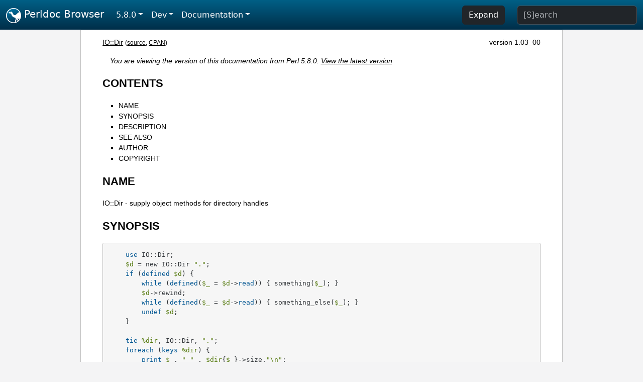

--- FILE ---
content_type: text/html;charset=UTF-8
request_url: https://perldoc.perl.org/5.8.0/IO::Dir
body_size: 4068
content:
<!DOCTYPE html>
<html lang="en">
  <head>
    <meta charset="utf-8">
    <meta http-equiv="X-UA-Compatible" content="IE=edge">
    <meta name="viewport" content="width=device-width, initial-scale=1">
    <title>IO::Dir - supply object methods for directory handles - Perldoc Browser</title>
    <link rel="search" href="/opensearch.xml" type="application/opensearchdescription+xml" title="Perldoc Browser">
    <link rel="canonical" href="https://perldoc.perl.org/IO::Dir">
    <link href="/css/bootstrap.min.css" rel="stylesheet">
    <link href="/css/stackoverflow-light.min.css" rel="stylesheet">
    <link href="/css/perldoc.css" rel="stylesheet">
    <!-- Global site tag (gtag.js) - Google Analytics -->
    <script async src="https://www.googletagmanager.com/gtag/js?id=G-KVNWBNT5FB"></script>
    <script>
      window.dataLayer = window.dataLayer || [];
      function gtag(){dataLayer.push(arguments);}
      gtag('js', new Date());

      gtag('config', 'G-KVNWBNT5FB');
      gtag('config', 'UA-50555-3');
    </script>
  </head>
  <body>
    <nav class="navbar navbar-expand-md bg-dark" data-bs-theme="dark"><div class="container-fluid">
  <button class="navbar-toggler" type="button" data-bs-toggle="collapse" data-bs-target="#navbarNav" aria-controls="navbarNav" aria-expanded="false" aria-label="Toggle navigation">
    <span class="navbar-toggler-icon"></span>
  </button>
  <a class="navbar-brand" href="/"><img src="/images/perl_camel_30.png" width="30" height="30" class="d-inline-block align-text-top" alt="Perl Camel Logo"> Perldoc Browser</a>
  <div class="collapse navbar-collapse" id="navbarNav">
    <ul class="navbar-nav me-auto">
      <li class="nav-item dropdown text-nowrap">
        <a class="nav-link dropdown-toggle" href="#" id="dropdownlink-stable" role="button" data-bs-toggle="dropdown" aria-haspopup="true" aria-expanded="false">5.8.0</a>
        <div class="dropdown-menu" aria-labelledby="dropdownlink-stable">
          <a class="dropdown-item" href="/IO::Dir">Latest</a>
          <hr class="dropdown-divider">
          <a class="dropdown-item" href="/5.42.0/IO::Dir">5.42.0</a>
          <hr class="dropdown-divider">
          <a class="dropdown-item" href="/5.40.3/IO::Dir">5.40.3</a>
          <a class="dropdown-item" href="/5.40.2/IO::Dir">5.40.2</a>
          <a class="dropdown-item" href="/5.40.1/IO::Dir">5.40.1</a>
          <a class="dropdown-item" href="/5.40.0/IO::Dir">5.40.0</a>
          <hr class="dropdown-divider">
          <a class="dropdown-item" href="/5.38.5/IO::Dir">5.38.5</a>
          <a class="dropdown-item" href="/5.38.4/IO::Dir">5.38.4</a>
          <a class="dropdown-item" href="/5.38.3/IO::Dir">5.38.3</a>
          <a class="dropdown-item" href="/5.38.2/IO::Dir">5.38.2</a>
          <a class="dropdown-item" href="/5.38.1/IO::Dir">5.38.1</a>
          <a class="dropdown-item" href="/5.38.0/IO::Dir">5.38.0</a>
          <hr class="dropdown-divider">
          <a class="dropdown-item" href="/5.36.3/IO::Dir">5.36.3</a>
          <a class="dropdown-item" href="/5.36.2/IO::Dir">5.36.2</a>
          <a class="dropdown-item" href="/5.36.1/IO::Dir">5.36.1</a>
          <a class="dropdown-item" href="/5.36.0/IO::Dir">5.36.0</a>
          <hr class="dropdown-divider">
          <a class="dropdown-item" href="/5.34.3/IO::Dir">5.34.3</a>
          <a class="dropdown-item" href="/5.34.2/IO::Dir">5.34.2</a>
          <a class="dropdown-item" href="/5.34.1/IO::Dir">5.34.1</a>
          <a class="dropdown-item" href="/5.34.0/IO::Dir">5.34.0</a>
          <hr class="dropdown-divider">
          <a class="dropdown-item" href="/5.32.1/IO::Dir">5.32.1</a>
          <a class="dropdown-item" href="/5.32.0/IO::Dir">5.32.0</a>
          <hr class="dropdown-divider">
          <a class="dropdown-item" href="/5.30.3/IO::Dir">5.30.3</a>
          <a class="dropdown-item" href="/5.30.2/IO::Dir">5.30.2</a>
          <a class="dropdown-item" href="/5.30.1/IO::Dir">5.30.1</a>
          <a class="dropdown-item" href="/5.30.0/IO::Dir">5.30.0</a>
          <hr class="dropdown-divider">
          <a class="dropdown-item" href="/5.28.3/IO::Dir">5.28.3</a>
          <a class="dropdown-item" href="/5.28.2/IO::Dir">5.28.2</a>
          <a class="dropdown-item" href="/5.28.1/IO::Dir">5.28.1</a>
          <a class="dropdown-item" href="/5.28.0/IO::Dir">5.28.0</a>
          <hr class="dropdown-divider">
          <a class="dropdown-item" href="/5.26.3/IO::Dir">5.26.3</a>
          <a class="dropdown-item" href="/5.26.2/IO::Dir">5.26.2</a>
          <a class="dropdown-item" href="/5.26.1/IO::Dir">5.26.1</a>
          <a class="dropdown-item" href="/5.26.0/IO::Dir">5.26.0</a>
          <hr class="dropdown-divider">
          <a class="dropdown-item" href="/5.24.4/IO::Dir">5.24.4</a>
          <a class="dropdown-item" href="/5.24.3/IO::Dir">5.24.3</a>
          <a class="dropdown-item" href="/5.24.2/IO::Dir">5.24.2</a>
          <a class="dropdown-item" href="/5.24.1/IO::Dir">5.24.1</a>
          <a class="dropdown-item" href="/5.24.0/IO::Dir">5.24.0</a>
          <hr class="dropdown-divider">
          <a class="dropdown-item" href="/5.22.4/IO::Dir">5.22.4</a>
          <a class="dropdown-item" href="/5.22.3/IO::Dir">5.22.3</a>
          <a class="dropdown-item" href="/5.22.2/IO::Dir">5.22.2</a>
          <a class="dropdown-item" href="/5.22.1/IO::Dir">5.22.1</a>
          <a class="dropdown-item" href="/5.22.0/IO::Dir">5.22.0</a>
          <hr class="dropdown-divider">
          <a class="dropdown-item" href="/5.20.3/IO::Dir">5.20.3</a>
          <a class="dropdown-item" href="/5.20.2/IO::Dir">5.20.2</a>
          <a class="dropdown-item" href="/5.20.1/IO::Dir">5.20.1</a>
          <a class="dropdown-item" href="/5.20.0/IO::Dir">5.20.0</a>
          <hr class="dropdown-divider">
          <a class="dropdown-item" href="/5.18.4/IO::Dir">5.18.4</a>
          <a class="dropdown-item" href="/5.18.3/IO::Dir">5.18.3</a>
          <a class="dropdown-item" href="/5.18.2/IO::Dir">5.18.2</a>
          <a class="dropdown-item" href="/5.18.1/IO::Dir">5.18.1</a>
          <a class="dropdown-item" href="/5.18.0/IO::Dir">5.18.0</a>
          <hr class="dropdown-divider">
          <a class="dropdown-item" href="/5.16.3/IO::Dir">5.16.3</a>
          <a class="dropdown-item" href="/5.16.2/IO::Dir">5.16.2</a>
          <a class="dropdown-item" href="/5.16.1/IO::Dir">5.16.1</a>
          <a class="dropdown-item" href="/5.16.0/IO::Dir">5.16.0</a>
          <hr class="dropdown-divider">
          <a class="dropdown-item" href="/5.14.4/IO::Dir">5.14.4</a>
          <a class="dropdown-item" href="/5.14.3/IO::Dir">5.14.3</a>
          <a class="dropdown-item" href="/5.14.2/IO::Dir">5.14.2</a>
          <a class="dropdown-item" href="/5.14.1/IO::Dir">5.14.1</a>
          <a class="dropdown-item" href="/5.14.0/IO::Dir">5.14.0</a>
          <hr class="dropdown-divider">
          <a class="dropdown-item" href="/5.12.5/IO::Dir">5.12.5</a>
          <a class="dropdown-item" href="/5.12.4/IO::Dir">5.12.4</a>
          <a class="dropdown-item" href="/5.12.3/IO::Dir">5.12.3</a>
          <a class="dropdown-item" href="/5.12.2/IO::Dir">5.12.2</a>
          <a class="dropdown-item" href="/5.12.1/IO::Dir">5.12.1</a>
          <a class="dropdown-item" href="/5.12.0/IO::Dir">5.12.0</a>
          <hr class="dropdown-divider">
          <a class="dropdown-item" href="/5.10.1/IO::Dir">5.10.1</a>
          <a class="dropdown-item" href="/5.10.0/IO::Dir">5.10.0</a>
          <hr class="dropdown-divider">
          <a class="dropdown-item" href="/5.8.9/IO::Dir">5.8.9</a>
          <a class="dropdown-item" href="/5.8.8/IO::Dir">5.8.8</a>
          <a class="dropdown-item" href="/5.8.7/IO::Dir">5.8.7</a>
          <a class="dropdown-item" href="/5.8.6/IO::Dir">5.8.6</a>
          <a class="dropdown-item" href="/5.8.5/IO::Dir">5.8.5</a>
          <a class="dropdown-item" href="/5.8.4/IO::Dir">5.8.4</a>
          <a class="dropdown-item" href="/5.8.3/IO::Dir">5.8.3</a>
          <a class="dropdown-item" href="/5.8.2/IO::Dir">5.8.2</a>
          <a class="dropdown-item" href="/5.8.1/IO::Dir">5.8.1</a>
          <a class="dropdown-item active" href="/5.8.0/IO::Dir">5.8.0</a>
          <hr class="dropdown-divider">
          <a class="dropdown-item" href="/5.6.2/IO::Dir">5.6.2</a>
          <a class="dropdown-item" href="/5.6.1/IO::Dir">5.6.1</a>
          <a class="dropdown-item" href="/5.6.0/IO::Dir">5.6.0</a>
          <hr class="dropdown-divider">
          <a class="dropdown-item" href="/5.005_04/IO::Dir">5.005_04</a>
          <a class="dropdown-item" href="/5.005_03/IO::Dir">5.005_03</a>
          <a class="dropdown-item" href="/5.005_02/IO::Dir">5.005_02</a>
          <a class="dropdown-item" href="/5.005_01/IO::Dir">5.005_01</a>
          <a class="dropdown-item" href="/5.005/IO::Dir">5.005</a>
        </div>
      </li>
      <li class="nav-item dropdown text-nowrap">
        <a class="nav-link dropdown-toggle" href="#" id="dropdownlink-dev" role="button" data-bs-toggle="dropdown" aria-haspopup="true" aria-expanded="false">Dev</a>
        <div class="dropdown-menu" aria-labelledby="dropdownlink-dev">
          <a class="dropdown-item" href="/blead/IO::Dir">blead</a>
          <a class="dropdown-item" href="/5.43.7/IO::Dir">5.43.7</a>
          <a class="dropdown-item" href="/5.43.6/IO::Dir">5.43.6</a>
          <a class="dropdown-item" href="/5.43.5/IO::Dir">5.43.5</a>
          <a class="dropdown-item" href="/5.43.4/IO::Dir">5.43.4</a>
          <a class="dropdown-item" href="/5.43.3/IO::Dir">5.43.3</a>
          <a class="dropdown-item" href="/5.43.2/IO::Dir">5.43.2</a>
          <a class="dropdown-item" href="/5.43.1/IO::Dir">5.43.1</a>
          <hr class="dropdown-divider">
          <a class="dropdown-item" href="/5.42.0-RC3/IO::Dir">5.42.0-RC3</a>
          <a class="dropdown-item" href="/5.42.0-RC2/IO::Dir">5.42.0-RC2</a>
          <a class="dropdown-item" href="/5.42.0-RC1/IO::Dir">5.42.0-RC1</a>
          <hr class="dropdown-divider">
          <a class="dropdown-item" href="/5.41.13/IO::Dir">5.41.13</a>
          <a class="dropdown-item" href="/5.41.12/IO::Dir">5.41.12</a>
          <a class="dropdown-item" href="/5.41.11/IO::Dir">5.41.11</a>
          <a class="dropdown-item" href="/5.41.10/IO::Dir">5.41.10</a>
          <a class="dropdown-item" href="/5.41.9/IO::Dir">5.41.9</a>
          <a class="dropdown-item" href="/5.41.8/IO::Dir">5.41.8</a>
          <a class="dropdown-item" href="/5.41.7/IO::Dir">5.41.7</a>
          <a class="dropdown-item" href="/5.41.6/IO::Dir">5.41.6</a>
          <a class="dropdown-item" href="/5.41.5/IO::Dir">5.41.5</a>
          <a class="dropdown-item" href="/5.41.4/IO::Dir">5.41.4</a>
          <a class="dropdown-item" href="/5.41.3/IO::Dir">5.41.3</a>
          <a class="dropdown-item" href="/5.41.2/IO::Dir">5.41.2</a>
          <a class="dropdown-item" href="/5.41.1/IO::Dir">5.41.1</a>
          <hr class="dropdown-divider">
          <a class="dropdown-item" href="/5.40.3-RC1/IO::Dir">5.40.3-RC1</a>
          <hr class="dropdown-divider">
          <a class="dropdown-item" href="/5.38.5-RC1/IO::Dir">5.38.5-RC1</a>
        </div>
      </li>
      <li class="nav-item dropdown text-nowrap">
        <a class="nav-link dropdown-toggle" href="#" id="dropdownlink-nav" role="button" data-bs-toggle="dropdown" aria-haspopup="true" aria-expanded="false">Documentation</a>
        <div class="dropdown-menu" aria-labelledby="dropdownlink-nav">
          <a class="dropdown-item" href="/5.8.0/perl">Perl</a>
          <a class="dropdown-item" href="/5.8.0/perlintro">Intro</a>
          <a class="dropdown-item" href="/5.8.0/perl#Tutorials">Tutorials</a>
          <a class="dropdown-item" href="/5.8.0/perlfaq">FAQs</a>
          <a class="dropdown-item" href="/5.8.0/perl#Reference-Manual">Reference</a>
          <hr class="dropdown-divider">
          <a class="dropdown-item" href="/5.8.0/perlop">Operators</a>
          <a class="dropdown-item" href="/5.8.0/functions">Functions</a>
          <a class="dropdown-item" href="/5.8.0/variables">Variables</a>
          <a class="dropdown-item" href="/5.8.0/modules">Modules</a>
          <a class="dropdown-item" href="/5.8.0/perlutil">Utilities</a>
          <hr class="dropdown-divider">
          <a class="dropdown-item" href="/5.8.0/perldelta">Release Notes</a>
          <a class="dropdown-item" href="/5.8.0/perlcommunity">Community</a>
          <a class="dropdown-item" href="/5.8.0/perlhist">History</a>
        </div>
      </li>
    </ul>
    <ul class="navbar-nav">
      <button id="content-expand-button" type="button" class="btn btn-dark d-none d-lg-inline-block me-4">Expand</button>
      <script src="/js/perldoc-expand-page.js"></script>
    </ul>
    <form class="form-inline" method="get" action="/5.8.0/search">
      <input id="search-input" class="form-control me-3" type="search" name="q" placeholder="[S]earch" aria-label="Search" value="">
    </form>
    <script src="/js/perldoc-focus-search.js"></script>
  </div>
</div></nav>

    <div id="wrapperlicious" class="container-fluid">
      <div id="perldocdiv">
        <div id="links">
          <a href="/5.8.0/IO::Dir">IO::Dir</a>
          <div id="more">
            (<a href="/5.8.0/IO::Dir.txt">source</a>,
            <a href="https://metacpan.org/pod/IO::Dir">CPAN</a>)
          </div>
            <div id="moduleversion">version 1.03_00</div>
        </div>
        <div class="leading-notice">
          You are viewing the version of this documentation from Perl 5.8.0.
            <a href="/IO::Dir">View the latest version</a>
        </div>
        <h1><a id="toc">CONTENTS</a></h1>
                  <ul>
              <li>
                <a class="text-decoration-none" href="#NAME">NAME</a>
              </li>
              <li>
                <a class="text-decoration-none" href="#SYNOPSIS">SYNOPSIS</a>
              </li>
              <li>
                <a class="text-decoration-none" href="#DESCRIPTION">DESCRIPTION</a>
              </li>
              <li>
                <a class="text-decoration-none" href="#SEE-ALSO">SEE ALSO</a>
              </li>
              <li>
                <a class="text-decoration-none" href="#AUTHOR">AUTHOR</a>
              </li>
              <li>
                <a class="text-decoration-none" href="#COPYRIGHT">COPYRIGHT</a>
              </li>
          </ul>

      <h1 id="NAME"><a class="permalink" href="#NAME">#</a>NAME</h1>

<p>IO::Dir - supply object methods for directory handles</p>

<h1 id="SYNOPSIS"><a class="permalink" href="#SYNOPSIS">#</a>SYNOPSIS</h1>

<pre><code>    use IO::Dir;
    $d = new IO::Dir &quot;.&quot;;
    if (defined $d) {
        while (defined($_ = $d-&gt;read)) { something($_); }
        $d-&gt;rewind;
        while (defined($_ = $d-&gt;read)) { something_else($_); }
        undef $d;
    }

    tie %dir, IO::Dir, &quot;.&quot;;
    foreach (keys %dir) {
	print $_, &quot; &quot; , $dir{$_}-&gt;size,&quot;\n&quot;;
    }</code></pre>

<h1 id="DESCRIPTION"><a class="permalink" href="#DESCRIPTION">#</a>DESCRIPTION</h1>

<p>The <code>IO::Dir</code> package provides two interfaces to perl&#39;s directory reading routines.</p>

<p>The first interface is an object approach. <code>IO::Dir</code> provides an object constructor and methods, which are just wrappers around perl&#39;s built in directory reading routines.</p>

<dl>

<dt id="new-(-[-DIRNAME-]-)"><a class="permalink" href="#new-(-%5B-DIRNAME-%5D-)">#</a><a id="new"></a><a id="new-DIRNAME"></a>new ( [ DIRNAME ] )</dt>
<dd>

<p><code>new</code> is the constuctor for <code>IO::Dir</code> objects. It accepts one optional argument which, if given, <code>new</code> will pass to <code>open</code></p>

</dd>
</dl>

<p>The following methods are wrappers for the directory related functions built into perl (the trailing `dir&#39; has been removed from the names). See <a href="/5.8.0/perlfunc">perlfunc</a> for details of these functions.</p>

<dl>

<dt id="open-(-DIRNAME-)"><a class="permalink" href="#open-(-DIRNAME-)">#</a><a id="open"></a><a id="open-DIRNAME"></a>open ( DIRNAME )</dt>
<dd>

</dd>
<dt id="read-()"><a class="permalink" href="#read-()">#</a><a id="read"></a>read ()</dt>
<dd>

</dd>
<dt id="seek-(-POS-)"><a class="permalink" href="#seek-(-POS-)">#</a><a id="seek"></a><a id="seek-POS"></a>seek ( POS )</dt>
<dd>

</dd>
<dt id="tell-()"><a class="permalink" href="#tell-()">#</a><a id="tell"></a>tell ()</dt>
<dd>

</dd>
<dt id="rewind-()"><a class="permalink" href="#rewind-()">#</a><a id="rewind"></a>rewind ()</dt>
<dd>

</dd>
<dt id="close-()"><a class="permalink" href="#close-()">#</a><a id="close"></a>close ()</dt>
<dd>

</dd>
</dl>

<p><code>IO::Dir</code> also provides an interface to reading directories via a tied HASH. The tied HASH extends the interface beyond just the directory reading routines by the use of <code>lstat</code>, from the <code>File::stat</code> package, <code>unlink</code>, <code>rmdir</code> and <code>utime</code>.</p>

<dl>

<dt id="tie-%hash,-IO::Dir,-DIRNAME-[,-OPTIONS-]"><a class="permalink" href="#tie-%25hash,-IO::Dir,-DIRNAME-%5B,-OPTIONS-%5D">#</a><a id="tie"></a><a id="tie-hash-IO::Dir-DIRNAME-OPTIONS"></a>tie %hash, IO::Dir, DIRNAME [, OPTIONS ]</dt>
<dd>

</dd>
</dl>

<p>The keys of the HASH will be the names of the entries in the directory. Reading a value from the hash will be the result of calling <code>File::stat::lstat</code>. Deleting an element from the hash will call <code>unlink</code> providing that <code>DIR_UNLINK</code> is passed in the <code>OPTIONS</code>.</p>

<p>Assigning to an entry in the HASH will cause the time stamps of the file to be modified. If the file does not exist then it will be created. Assigning a single integer to a HASH element will cause both the access and modification times to be changed to that value. Alternatively a reference to an array of two values can be passed. The first array element will be used to set the access time and the second element will be used to set the modification time.</p>

<h1 id="SEE-ALSO"><a class="permalink" href="#SEE-ALSO">#</a><a id="SEE"></a>SEE ALSO</h1>

<p><a href="/5.8.0/File::stat">File::stat</a></p>

<h1 id="AUTHOR"><a class="permalink" href="#AUTHOR">#</a>AUTHOR</h1>

<p>Graham Barr. Currently maintained by the Perl Porters. Please report all bugs to &lt;perl5-porters@perl.org&gt;.</p>

<h1 id="COPYRIGHT"><a class="permalink" href="#COPYRIGHT">#</a>COPYRIGHT</h1>

<p>Copyright (c) 1997-8 Graham Barr &lt;gbarr@pobox.com&gt;. All rights reserved. This program is free software; you can redistribute it and/or modify it under the same terms as Perl itself.</p>


      </div>
      <div id="footer">
        <p>Perldoc Browser is maintained by Dan Book (<a href="https://metacpan.org/author/DBOOK">DBOOK</a>). Please contact him via the <a href="https://github.com/Grinnz/perldoc-browser/issues">GitHub issue tracker</a> or <a href="mailto:dbook@cpan.org">email</a> regarding any issues with the site itself, search, or rendering of documentation.</p>

<p>The Perl documentation is maintained by the Perl 5 Porters in the development of Perl. Please contact them via the <a href="https://github.com/Perl/perl5/issues">Perl issue tracker</a>, the <a href="https://lists.perl.org/list/perl5-porters.html">mailing list</a>, or <a href="https://kiwiirc.com/client/irc.perl.org/p5p">IRC</a> to report any issues with the contents or format of the documentation.</p>


      </div>
    </div>
    <script src="/js/bootstrap.bundle.min.js"></script>
    <script src="/js/highlight.pack.js"></script>
    <script>hljs.highlightAll();</script>
  </body>
</html>
